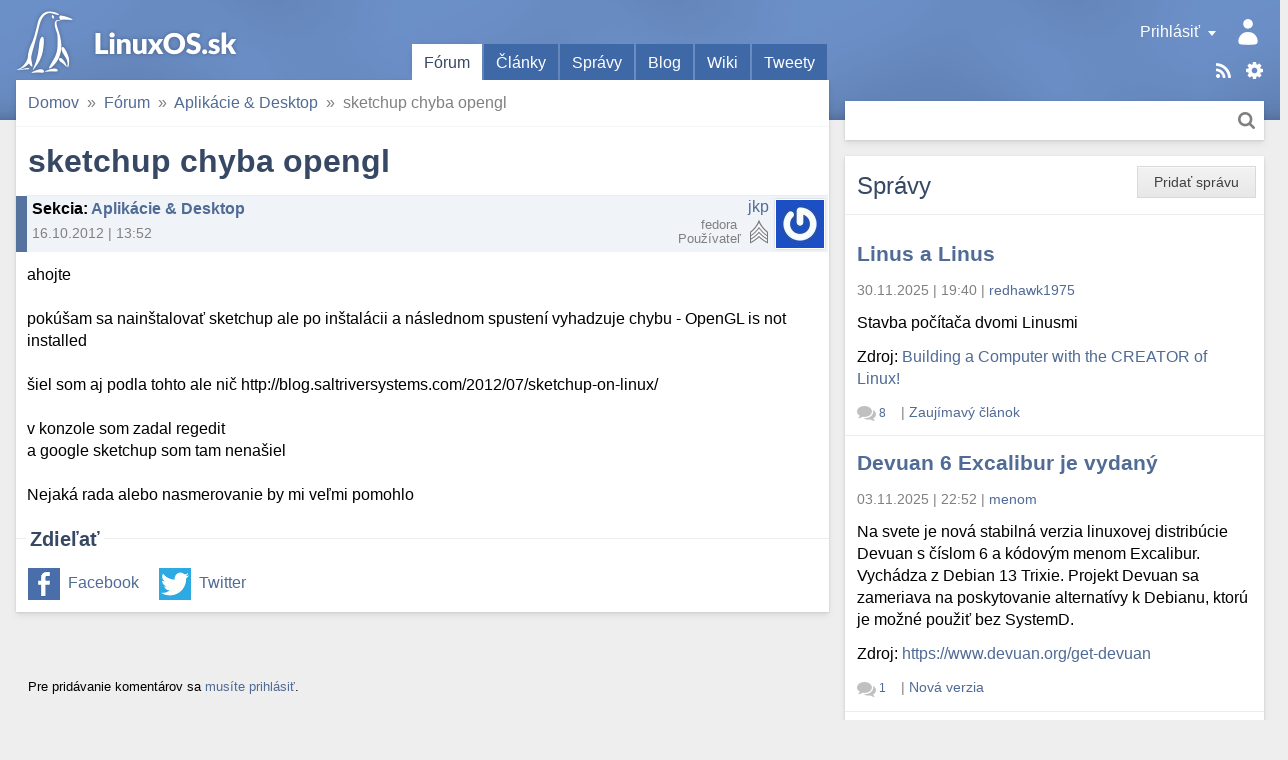

--- FILE ---
content_type: text/html; charset=utf-8
request_url: https://linuxos.sk/forum/21612/
body_size: 7763
content:
<!DOCTYPE html>
<html xmlns="http://www.w3.org/1999/xhtml" lang="sk" xml:lang="sk">
<head>
	<title>sketchup chyba opengl</title>
	<meta http-equiv="content-type" content="text/html; charset=utf-8" />
	<meta name="viewport" content="width=device-width, initial-scale=1.0">
	
		<link rel="stylesheet" href="/static/CACHE/css/output.9f41e367a0f8.css" type="text/css">
	
	
	<link rel="shortcut icon" href="/favicon.ico" />
	<link rel="canonical" href="https://linuxos.sk/forum/21612/" />
	<meta property="og:site_name" content="LinuxOS.sk" />
	
	<link rel="alternate" title="Články" href="/clanok/feeds/latest/?include_comments" type="application/rss+xml" />

	<link rel="alternate" title="Fórum" href="/forum/feeds/latest/?include_comments" type="application/rss+xml" />

	<link rel="alternate" title="Správy" href="/spravy/feeds/latest/?include_comments" type="application/rss+xml" />

	<link rel="alternate" title="Blogy" href="/blog/feeds/latest/?include_comments" type="application/rss+xml" />

	<link rel="alternate" title="Diskusné príspevky" href="/komentare/feeds/latest/?include_comments" type="application/rss+xml" />

	<link rel="alternate" title="Desktopy" href="/desktopy/feeds/latest/?include_comments" type="application/rss+xml" />

	<link rel="alternate" title="Tweety" href="/tweety/feeds/latest/?include_comments" type="application/rss+xml" />

	
	<link rel="top" href="/" />
<link rel="search" href="/hladat/" />

	<link rel="author" href="/profil/14112/" />
	

	<!--[if lt IE 9]>
	<script src="//html5shiv.googlecode.com/svn/trunk/html5.js"></script>
	<![endif]-->
	
	
	
	<meta name="description" content="ahojte pokúšam sa nainštalovať sketchup ale po inštalácii a následnom spustení vyhadzuje chybu - OpenGL is not installed šiel som aj podla tohto ale nič http:/…" />

	
	
		

 <!-- Schema.org markup for Google+ -->
<meta itemscope="itemscope" itemtype="http://schema.org/Article" />
<meta itemprop="headline" content="sketchup chyba opengl" />
<meta itemprop="name" content="sketchup chyba opengl" />
<meta itemprop="description" content="ahojte pokúšam sa nainštalovať sketchup ale po inštalácii a následnom spustení vyhadzuje chybu - OpenGL is not installed šiel som aj podla tohto ale nič http://blog.saltriversystems.com/2012/07/sketchup-on-linux/ v konzole som zadal regedit a google sketchup som tam nenašiel Nejaká rada alebo nasme…" />
<meta itemprop="image" content="https://linuxos.sk/image/opengraph/31/21612.png" />

<!-- Twitter Card data -->
<meta name="twitter:card" content="summary" />
<meta name="twitter:title" content="sketchup chyba opengl" />
<meta name="twitter:description" content="ahojte pokúšam sa nainštalovať sketchup ale po inštalácii a následnom spustení vyhadzuje chybu - OpenGL is not installed šiel som aj podla tohto ale nič http://blog.saltriversystems.com/2012/07/sketc…" />
<meta name="twitter:image:src" content="https://linuxos.sk/image/opengraph/31/21612.png" />
<!--
<meta name="twitter:site" content="@publisher_handle" />
<meta name="twitter:creator" content="@author_handle" />
-->

<!-- Open Graph data -->
<meta property="og:title" content="sketchup chyba opengl" />
<meta property="og:type" content="article" />


<meta property="og:url" content="https://linuxos.sk/forum/21612/" />

<meta property="og:image" content="https://linuxos.sk/image/opengraph/31/21612.png" /><meta property="og:image:width" content="1200" /><meta property="og:image:height" content="630" />
<meta property="og:description" content="ahojte pokúšam sa nainštalovať sketchup ale po inštalácii a následnom spustení vyhadzuje chybu - OpenGL is not installed šiel som aj podla tohto ale nič http://blog.saltriversystems.com/2012/07/sketchup-on-linux/ v konzole som zadal regedit a google sketchup som tam nenašiel Nejaká rada alebo nasme…" />

<meta property="article:published_time" content="2012-10-16T13:52:26+02:00" />
<meta property="article:modified_time" content="2012-10-16T13:52:26+02:00" />

<meta property="fb:app_id" content="1442727632541333" />
	

</head>
<body class="">
	

	
		<div id="global_messages">
			
		</div>
	

	<input id="main_menu_toggle_input" type="checkbox">
	<label id="menu_shadow" for="main_menu_toggle_input" class="toggle-menu-action"></label>

	<header>
		<div id="header">
			<div id="logo"><a href="/">LinuxOS.sk</a></div>

			<label id="main_menu_toggle" for="main_menu_toggle_input" class="toggle-menu-action">Menu</label>

			<div id="menu_panel">
				<div class="actions">
					<a href="/sablony/" class="templates">Šablóny</a>
					<div class="touchhover-emul feeds">
						<ul id="rsslinks" class="dropdown menu">
	
		<li><a href="/clanok/feeds/latest/?include_comments" rel="nofollow">Články</a></li>
	
		<li><a href="/forum/feeds/latest/?include_comments" rel="nofollow">Fórum</a></li>
	
		<li><a href="/spravy/feeds/latest/?include_comments" rel="nofollow">Správy</a></li>
	
		<li><a href="/blog/feeds/latest/?include_comments" rel="nofollow">Blogy</a></li>
	
		<li><a href="/komentare/feeds/latest/?include_comments" rel="nofollow">Diskusné príspevky</a></li>
	
		<li><a href="/desktopy/feeds/latest/?include_comments" rel="nofollow">Desktopy</a></li>
	
		<li><a href="/tweety/feeds/latest/?include_comments" rel="nofollow">Tweety</a></li>
	
</ul>
					</div>
					<a href="/hladat/" class="search-link" title="Hľadať">Hľadať</a>
				</div>
				<div id="user_panel" class="touchhover-emul">
					<label id="main_menu_back" for="main_menu_toggle_input" class="toggle-menu-action">Skryť menu</label>
					
	<a class="user notouch" href="/prihlasit/login/?next=/" rel="nofollow">
		Prihlásiť
	</a>
	<ul id="userlinks" class="dropdown menu">
		<li>
			<a href="/prihlasit/login/?next=/" rel="nofollow">Prihlásiť</a>
		</li>
		<li>
			<a href="/prihlasit/signup/" rel="nofollow">Registrovať</a>
		</li>
		<li>
			<a href="/prihlasit/password/reset/" rel="nofollow">Obnovenie hesla</a>
		</li>
	</ul>

				</div>

				<ul id="main_menu" class="tabs">
					
	<li class="active">
		<a href="/forum/prehlad/">Fórum</a>
		
	</li>
	<li>
		<a href="/clanok/">Články</a>
		
	</li>
	<li>
		<a href="/spravy/">Správy</a>
		
	</li>
	<li>
		<a href="/blog/">Blog</a>
		
	</li>
	<li>
		<a href="/wiki/">Wiki</a>
		
	</li>
	<li>
		<a href="/tweety/">Tweety</a>
		
	</li>

				</ul>

				<div id="search_panel" class="search">
					<form method="get" action="/hladat/" class="search btn">
						<div class="search-input">
							<input type="text" name="q"/>
							<button class="btn-search" title="Hľadať">Hľadať</button>
						</div>
					</form>
				</div>
			</div>
		</div>
	</header>

	<div id="main_content">
		<div class="content-module">
			
	
	
	
	
				
				<nav>
	<div id="site_breadcrumbs">
		<ul class="breadcrumb">
			<li class="home"><span class="crumb"><a href="/">Domov<span class="icon"></span></a></span></li><li><span class="crumb"><a href="/forum/prehlad/">Fórum<span class="icon"></span></a></span></li><li><span class="crumb"><a href="/forum/aplikacie-desktop/">Aplikácie &amp; Desktop<span class="icon"></span></a></span></li><li><span class="crumb">sketchup chyba opengl</span></li>
		</ul>
	</div>
</nav>

			


			



<h1>sketchup chyba opengl</h1>
<div class="forum-topic">
	
		
		<div class="discussion header vcard topic">
	<div class="comment_info">
		
		
		<span class="subject">
	<strong>Sekcia</strong>: <a href="/forum/aplikacie-desktop/">Aplikácie &amp; Desktop</a>
</span>
		<span class="info">
			16.10.2012&nbsp;|&nbsp;13:52
			
			
		</span>
	</div>
	<span class="icon">
		
			<img src="//sk.gravatar.com/avatar/e7bff38e29ef89269e482c790908e211/?s=48&amp;default=" class="gravatar photo" alt="Avatar" />
		
	</span>
	<span class="user">
		<span class="user_link"><a class="url fn" href="/profil/14112/" rel="nofollow">jkp</a></span>
		<span class="user_rating rating_3" title="Body: 72"></span>
		<span class="note distribution">fedora&nbsp;</span>
		<span class="role rank">Používateľ</span>
	</span>
	
		
	
	<div class="clear"></div>
</div>
	
	<div class="topic content">
<div class="text">
	ahojte<br />
<br />
 pokúšam sa nainštalovať sketchup ale po inštalácii a následnom spustení vyhadzuje chybu -   OpenGL is not installed<br />
<br />
šiel som aj podla tohto ale nič http://blog.saltriversystems.com/2012/07/sketchup-on-linux/<br />
<br />
v konzole som zadal  regedit <br />
a google sketchup som tam nenašiel<br />
<br />
Nejaká rada alebo nasmerovanie by mi veľmi pomohlo
</div>


</div>
</div>


	
	<div class="social fieldset">
		<div class="legend">Zdieľať</div>
		<div class="content">
			<ul>
				<li class="facebook"><a href="https://www.facebook.com/sharer.php?u=https%3A%2F%2Flinuxos.sk%2Fforum%2F21612%2F" rel="nofollow">Facebook</a></li>
				<li class="twitter"><a href="https://twitter.com/share?url=https%3A%2F%2Flinuxos.sk%2Fforum%2F21612%2F&amp;text=sketchup%20chyba%20opengl&amp;via=LinuxOS_sk&amp;hashtags=LinuxOSsk" rel="nofollow">Twitter</a></li>
			</ul>
		</div>
	</div>



		</div>

		<div class="discussion-block">
			


<div class="module comments">
	<a id="comments" href="#"></a>
	<div class="links top">
		
		<div class="btn-group">
			
				
					<p><small>Pre pridávanie komentárov sa <a href="/prihlasit/login/">musíte prihlásiť</a>.</small></p>
				
			

			
		</div>
		
		
	</div>
	
		<div class="comments_tree">

	<ul class="comment_thread thread_0"><li class="comment">
	<div class="comment-container">



</div>
	

	<ul class="comment_thread thread_1"><li class="comment">
	<div class="comment-container">



	
	
	
	<div class="discussion header entry ">
	<div class="comment_info">
		
	

		<span class="subject">
	Re: sketchup chyba opengl
	<a class="headerlink" href="#link_212704"></a><a id="link_212704" class="comment_link" href="#"></a>
</span>
		<span class="info">
			16.10.2012&nbsp;|&nbsp;16:16
			
			
		</span>
	</div>
	<span class="icon">
		
			
		
	</span>
	<span class="user">
		<span class="user_link">ps</span>
		<span class="user_rating rating_0"></span>
		<span class="note distribution">&nbsp;</span>
		<span class="role rank">Návštevník</span>
	</span>
	
		
	
	<div class="clear"></div>
</div>








<div class="discussion content">
	
		<div class="text">
		Je možné,že program si inštaloval ako user a regedit si zadal ako root, alebo opačne. Skontrokuj si, či je program nainštalovaný v adresári /home/meno/.wine/drive_C/Program Files/ Google/..atď<br />
alebo v adresári root/.wine/drive_C/Program Files/Google/...<br />
a podľa toho spusti aj regedit, ako root, prípadne user
		</div>
		
	
</div>

	<div class="links">
		
		
		
	</div>

<div class="clear"></div>


</div>
	

	<ul class="comment_thread thread_2"><li class="comment">
	<div class="comment-container">



	
	
	
	<div class="discussion header vcard entry ">
	<div class="comment_info">
		
	
		<a class="parent-link" href="#link_212704"></a>
	

		<span class="subject">
	Re: sketchup chyba opengl
	<a class="headerlink" href="#link_212705"></a><a id="link_212705" class="comment_link" href="#"></a>
</span>
		<span class="info">
			16.10.2012&nbsp;|&nbsp;16:24
			
			
		</span>
	</div>
	<span class="icon">
		
			<img src="//sk.gravatar.com/avatar/e7bff38e29ef89269e482c790908e211/?s=48&amp;default=" class="gravatar photo" alt="Avatar" />
		
	</span>
	<span class="user">
		<span class="user_link"><a class="url fn" href="/profil/14112/" rel="nofollow">jkp</a></span>
		<span class="user_rating rating_3" title="Body: 72"></span>
		<span class="note distribution">fedora&nbsp;</span>
		<span class="role rank">Používateľ</span>
	</span>
	
		
	
	<div class="clear"></div>
</div>








<div class="discussion content">
	
		<div class="text">
		Ahoj už to tam je a upravil som aj glconfig/display<br />
ale nezobrazuje mi Google\SketchUp8\SnappyInstructor<br />
podla tohto http://wiki.winehq.org/GoogleSketchup som urobil všetko okrem snappyInstruktor<br />
<br />

		</div>
		
	
</div>

	<div class="links">
		
		
		
	</div>

<div class="clear"></div>


</div>
	</li></ul></li></ul></li></ul>

</div>
		
	
	<div class="clear"></div>
</div>

		</div>
	</div>

	<div id="sidebar_1">
		
			<div class="module news">
				
					<ul class="object-tools">
						<li class="btn"><span class="wrap"><a href="/spravy/pridat/" class="text">Pridať správu</a></span></li>
					</ul>
				
				<h2 class="block-title">
					Správy
				</h2>
				

	
	<div class="module-row">
		<h3><a href="/spravy/detail/linus-a-linus/">Linus a Linus</a></h3>
		<div class="info">
			<span class="time">30.11.2025&nbsp;|&nbsp;19:40</span> |
			<span class="user"><a class="url fn" href="/profil/44371/" rel="nofollow">redhawk1975</a></span>
		</div>
		
		<p>Stavba počítača dvomi Linusmi</p>
		
			
	<p>
		Zdroj:
		
			<a href="https://www.youtube.com/watch?v=mfv0V1SxbNA" rel="nofollow">Building a Computer with the CREATOR of Linux!</a>
		
	</p>

		
		<div class="info bottom">
			<span class="comments">
				<span class="comments-stats">
	
		<a href="/spravy/detail/linus-a-linus/#comments"><span class="count">8</span><span class="text name"> komentárov</span></a>
	
</span>
			</span> |
			<span class="category"><a href="/spravy/kategoria/zaujimavy-clanok/">Zaujímavý článok</a></span>
		</div>
	</div>

	
	<div class="module-row">
		<h3><a href="/spravy/detail/devuan-6-excalibur-je-vydany/">Devuan 6 Excalibur je vydaný</a></h3>
		<div class="info">
			<span class="time">03.11.2025&nbsp;|&nbsp;22:52</span> |
			<span class="user"><a class="url fn" href="/profil/22395/" rel="nofollow">menom</a></span>
		</div>
		
		<p>Na svete je nová stabilná verzia linuxovej distribúcie Devuan s číslom 6 a kódovým menom Excalibur. Vychádza z Debian 13 Trixie. Projekt Devuan sa zameriava na poskytovanie alternatívy k Debianu, ktorú je možné použiť bez SystemD.</p>
		
			
	<p>
		Zdroj:
		
			<a href="https://www.devuan.org/get-devuan" rel="nofollow">https://www.devuan.org/get-devuan</a>
		
	</p>

		
		<div class="info bottom">
			<span class="comments">
				<span class="comments-stats">
	
		<a href="/spravy/detail/devuan-6-excalibur-je-vydany/#comments"><span class="count">1</span><span class="text name"> komentár</span></a>
	
</span>
			</span> |
			<span class="category"><a href="/spravy/kategoria/nova-verzia/">Nová verzia</a></span>
		</div>
	</div>

	
	<div class="module-row">
		<h3><a href="/spravy/detail/mx-25-infinity-beta-1/">MX-25 “Infinity” beta 1</a></h3>
		<div class="info">
			<span class="time">22.09.2025&nbsp;|&nbsp;08:40</span> |
			<span class="user"><a class="url fn" href="/profil/44371/" rel="nofollow">redhawk1975</a></span>
		</div>
		
		<p>Ludia okolo MX linuxu uvolnili na testovanie prvé ISO MX linuxu postavené na Debian 13.</p>
		
			
	<p>
		Zdroj:
		
			<a href="https://mxlinux.org/blog/mx-25-infinity-beta-1-isos-now-available-for-testing-purposes/" rel="nofollow">MX linux</a>
		
	</p>

		
		<div class="info bottom">
			<span class="comments">
				<span class="comments-stats">
	
		<a href="/spravy/detail/mx-25-infinity-beta-1/#comments"><span class="count">2</span><span class="text name"> komentáre</span></a>
	
</span>
			</span> |
			<span class="category"><a href="/spravy/kategoria/nova-verzia/">Nová verzia</a></span>
		</div>
	</div>

	
	<div class="module-row">
		<h3><a href="/spravy/detail/q4os-61-andromeda/">Q4OS 6.1 &#34;Andromeda&#34;</a></h3>
		<div class="info">
			<span class="time">12.09.2025&nbsp;|&nbsp;22:07</span> |
			<span class="user"><a class="url fn" href="/profil/1761/" rel="nofollow">Pavel</a></span>
		</div>
		
		<p>Bola vydaná nová verzia distribúcie <a href="https://q4os.org/downloads1.html">Q4OS</a> 6.1 "Andromeda", ktorá vychádza z Debianu 13.1 Trixie s desktopom Plasma alebo Trinity. Bude k dispozícii len pre 64 bit architektúru, pre 32 bit sa odporúča staršia verzia Q4OS 5 "Aquarius".</p>
		
			
	<p>
		Zdroj:
		
			<a href="https://distrowatch.com/?newsid=12552" rel="nofollow">DistroWatch.com</a>
		
	</p>

		
		<div class="info bottom">
			<span class="comments">
				<span class="comments-stats">
	
		<a href="/spravy/detail/q4os-61-andromeda/#comments"><span class="count">6</span><span class="text name"> komentárov</span></a>
	
</span>
			</span> |
			<span class="category"><a href="/spravy/kategoria/nova-verzia/">Nová verzia</a></span>
		</div>
	</div>

	
	<div class="module-row">
		<h3><a href="/spravy/detail/debian-131-trixie/">Debian 13.1 Trixie</a></h3>
		<div class="info">
			<span class="time">08.09.2025&nbsp;|&nbsp;09:01</span> |
			<span class="user"><a class="url fn" href="/profil/44371/" rel="nofollow">redhawk1975</a></span>
		</div>
		
		<p>Po mesiaci od vydania Debian 13 vyšla nová verzia 13.1.</p><p>Debian 13.1 Trixie opravuje 71 chýb a pridáva 16 bezpečnostných aktualizácií.</p>
		
			
	<p>
		Zdroj:
		
			<a href="https://www.debian.org/News/2025/20250906" rel="nofollow">Debian</a>
		
	</p>

		
		<div class="info bottom">
			<span class="comments">
				<span class="comments-stats empty">
	
		<a href="/spravy/detail/debian-131-trixie/#comments"><span class="text">Žiadne komentáre</span></a>
	
</span>
			</span> |
			<span class="category"><a href="/spravy/kategoria/nova-verzia/">Nová verzia</a></span>
		</div>
	</div>

	
	<div class="module-row">
		<h3><a href="/spravy/detail/pouzivanie-linuxu-na-desktopoch-dosiahlo-v-us/">Používanie Linuxu na desktopoch dosiahlo v USA rekordnú úroveň.</a></h3>
		<div class="info">
			<span class="time">21.07.2025&nbsp;|&nbsp;19:40</span> |
			<span class="user"><a class="url fn" href="/profil/43540/" rel="nofollow">Balin50</a></span>
		</div>
		
		<p>Linux prvýkrát v histórii prekročil 5 % podiel na trhu s desktopovými počítačmi v USA . Podľa globálnych štatistík spoločnosti StatCounter za jún 2025 má Linux teraz 5,04 % podiel na trhu s desktopovými počítačmi, čím prekonal kategóriu „ Neznámy “, ktorá predstavuje 4,76 %.</p>
		
			
	<p>
		Zdroj:
		
			<a href="https://news.itsfoss.com/linux-desktop-usage-usa/" rel="nofollow">https://news.itsfoss.com/linux-desktop-usage-usa/</a>
		
	</p>

		
		<div class="info bottom">
			<span class="comments">
				<span class="comments-stats">
	
		<a href="/spravy/detail/pouzivanie-linuxu-na-desktopoch-dosiahlo-v-us/#comments"><span class="count">2</span><span class="text name"> komentáre</span></a>
	
</span>
			</span> |
			<span class="category"><a href="/spravy/kategoria/it-novinky/">IT novinky</a></span>
		</div>
	</div>

	
	<div class="module-row">
		<h3><a href="/spravy/detail/o-konferencii-13-rocnik-konferencie-ossconf/">O konferencii 13. ročník konferencie OSSConf</a></h3>
		<div class="info">
			<span class="time">26.06.2025&nbsp;|&nbsp;16:50</span> |
			<span class="user"><a class="url fn" href="/profil/424/" rel="nofollow">Miroslav Bendík</a></span>
		</div>
		
			<div class="info">
				Dátum udalosti: <span class="time">01.07.2025</span>
			</div>
		
		<p>V dňoch 1. – 3. júla 2025 sa na Žilinskej univerzite uskutoční 13. ročník konferencie OSSConf. Na webe je zverejnený <a href="https://ossconf.fri.uniza.sk/program-konference/">program konferencie</a> ako aj <a href="https://frcatel.fri.uniza.sk/users/beerb/OssConf2025/zbornik2025-prac.pdf">zborník</a>.</p>
		
			
	<p>
		Zdroj:
		
			<a href="https://ossconf.fri.uniza.sk/program-konference/" rel="nofollow">ossconf.fri.uniza.sk</a>
		
	</p>

		
		<div class="info bottom">
			<span class="comments">
				<span class="comments-stats empty">
	
		<a href="/spravy/detail/o-konferencii-13-rocnik-konferencie-ossconf/#comments"><span class="text">Žiadne komentáre</span></a>
	
</span>
			</span> |
			<span class="category"><a href="/spravy/kategoria/komunita/">Komunita</a></span>
		</div>
	</div>

	
	<div class="module-row">
		<h3><a href="/spravy/detail/google-prave-daroval-linux-foundation-umelu-i/">Google práve daroval Linux Foundation umelú inteligenciu</a></h3>
		<div class="info">
			<span class="time">26.06.2025&nbsp;|&nbsp;11:37</span> |
			<span class="user"><a class="url fn" href="/profil/43540/" rel="nofollow">Balin50</a></span>
		</div>
		
		<p>Spoločnosť Google daruje protokol A2A nadácii Linux Foundation.</p>

<p>V apríli 2025 spoločnosť Google spustila protokol Agent2Agent (A2A), otvorený štandard navrhnutý tak, aby umožňoval bezpečnú a inteligentnú komunikáciu medzi autonómnymi agentmi s umelou inteligenciou.</p>

<p>O niekoľko mesiacov neskôr spoločnosť Google darovala A2A nadácii Linux Foundation, ktorá v spolupráci so spoločnosťami AWS, Cisco, Google, Microsoft, Salesforce, SAP a ServiceNow vytvorila projekt Agent2Agent .</p>



<p>Ďalšie info</p>
		
			
	<p>
		Zdroj:
		
			<a href="https://news.itsfoss.com/linux-foundation-agent2agent-protocol/" rel="nofollow">IT&#39;s FOSS</a>
		
	</p>

		
		<div class="info bottom">
			<span class="comments">
				<span class="comments-stats">
	
		<a href="/spravy/detail/google-prave-daroval-linux-foundation-umelu-i/#comments"><span class="count">1</span><span class="text name"> komentár</span></a>
	
</span>
			</span> |
			<span class="category"><a href="/spravy/kategoria/it-novinky/">IT novinky</a></span>
		</div>
	</div>

	
	<div class="module-row">
		<h3><a href="/spravy/detail/firefox-138-nova-funkcia-tabgroups/">Firefox 138 - nová funkcia TabGroups</a></h3>
		<div class="info">
			<span class="time">01.05.2025&nbsp;|&nbsp;11:16</span> |
			<span class="user"><a class="url fn" href="/profil/43887/" rel="nofollow">kamowski</a></span>
		</div>
		
		<p>Čo robiť, ak mi TabGroups nefunguje, aj keď som už aktualizoval na FF 138?</p>
		
			
	<p>
		Zdroj:
		
			
				<a href="https://www.mozilla.org/en-US/firefox/138.0/releasenotes/" rel="nofollow">https://www.mozilla.org/en-US/firefox/138.0/releasenotes/</a>
			
		
	</p>

		
		<div class="info bottom">
			<span class="comments">
				<span class="comments-stats">
	
		<a href="/spravy/detail/firefox-138-nova-funkcia-tabgroups/#comments"><span class="count">1</span><span class="text name"> komentár</span></a>
	
</span>
			</span> |
			<span class="category"><a href="/spravy/kategoria/novinky/">Novinky</a></span>
		</div>
	</div>

	
	<div class="module-row">
		<h3><a href="/spravy/detail/video-ako-sa-vyraba-thermal-grizzly-pasta/">VIdeo ako sa vyrába Thermal Grizzly pasta</a></h3>
		<div class="info">
			<span class="time">29.04.2025&nbsp;|&nbsp;21:41</span> |
			<span class="user"><a class="url fn" href="/profil/44371/" rel="nofollow">redhawk1975</a></span>
		</div>
		
		<p>video sa venuje rozdielom v teplovodivých pastách, ako sa teplovodivá pasta vyrába, dobrým a zlým tepelnoizolačným materiálom a ďalším témam, a to všetko o chladení procesorov a grafických kariet.</p>
		
			
	<p>
		Zdroj:
		
			<a href="https://www.youtube.com/watch?v=HsIk_mMrt2w" rel="nofollow">Gamer Nexus</a>
		
	</p>

		
		<div class="info bottom">
			<span class="comments">
				<span class="comments-stats empty">
	
		<a href="/spravy/detail/video-ako-sa-vyraba-thermal-grizzly-pasta/#comments"><span class="text">Žiadne komentáre</span></a>
	
</span>
			</span> |
			<span class="category"><a href="/spravy/kategoria/zaujimavy-clanok/">Zaujímavý článok</a></span>
		</div>
	</div>

				<div class="module-links bottom">
					<a href="/spravy/" class="next">Ďalšie</a>
				</div>
				
				<div class="module-links bottom">
					<a href="/spravy/udalosti/" class="next">Všetky udalosti</a>
				</div>
				
					<div class="submit-row">
						<div class="positive">
							<div class="btn"><span class="wrap"><a class="text" href="/spravy/pridat/">Pridať správu</a></span></div>
						</div>
					</div>
				
			</div>
		
	</div>

	<div id="sidebar_2">
		
			<div id="module_block_polls" class="module polls">
				<h2 class="block-title">Anketa</h2>
				<div class="module-row">
					
					

	<h3><a href="/ankety/detail/stretli-ste-sa-s-open-source-strategiou-bitka/">Stretli ste sa s open-source stratégiou Bitka o Wesnoth?</a></h3>

	<div class="poll">
		<form action="/ankety/post/154/" method="post" id="polls-form">
			<input type='hidden' name='csrfmiddlewaretoken' value='W6GghDu482S745EhzSVbIZQkwFG9VP7KbwFZ38KyQmEyridB738vw3WlQTxcjbdY' />
			
			
<div class="module-row">
	<label>
		
			
				<input type="radio" name="choice" value="736" />
			
		
		Áno, hral som alebo hrávam
	</label>
	<div class="progress">
		<div class="bar" style="width: 39%">
			39 %
		</div>
	</div>
</div>

<div class="module-row">
	<label>
		
			
				<input type="radio" name="choice" value="737" />
			
		
		Nie, nestretol som sa
	</label>
	<div class="progress">
		<div class="bar" style="width: 39%">
			39 %
		</div>
	</div>
</div>

<div class="module-row">
	<label>
		
			
				<input type="radio" name="choice" value="738" />
			
		
		Nemám v láske počítačové stratégie
	</label>
	<div class="progress">
		<div class="bar" style="width: 22%">
			22 %
		</div>
	</div>
</div>

<div class="module-links bottom">
	<span class="info">Hlasov: 369</span> |
	<span class="comments">
		<span class="comments-stats">
	
		<a href="/ankety/detail/stretli-ste-sa-s-open-source-strategiou-bitka/#comments"><span class="count">1</span><span class="text name"> komentár</span></a>
	
</span>
	</span>
	
		| <a class="next" href="/ankety/">Ďalšie</a>
	
</div>
			
			<div class="submit-row">
				<input type="hidden" name="next" value="/forum/21612/" />
				
				
				<div class="positive">
					<button class="btn" type="submit"><span class="wrap"><span class="text">Hlasovať</span></span></button>
				</div>
				
			</div>
		</form>
	</div>

				</div>
			</div>
			<div class="module-group">
				<div id="module_block_linux" class="module linux">
					<h2 class="block-title">O Linuxe</h2>
					<ul class="menu">
						<li><a href="/co-je-linux/">Čo je to Linux?</a></li>
<li><a href="/internet/">Linux a internet</a></li>
<li><a href="/kancelaria/">Linux v kancelárii</a></li>
<li><a href="/multimedia/">Linux a multimédiá</a></li>
<li><a href="/hry/">Hry v Linuxe</a></li>
<li><a href="/veda/">Veda, výskum a publikovanie</a></li>
<li><a href="/odkazy/">Informačné zdroje SK/CZ</a></li>
					</ul>
				</div>
				
				<div id="module_block_portal" class="module portal">
					<h2 class="block-title">Portál</h2>
					<ul class="menu">
						<li><a href="/newsletter/subscribe/">Odber noviniek</a></li>
<li><a href="/blackhole/clanky/">Archív blackhole.sk</a></li>
<li><a href="/profil/mapa-uzivatelov/">Linuxáci na mape</a></li>
<li><a href="/portal-podporte-nas/">Podporte nás</a></li>
<li><a href="/portal-vyvoj/">Vývoj LinuxOS</a></li>
<li><a href="https://github.com/LinuxOSsk/Shakal-NG/issues">Hlásenie chýb</a></li>
<li><a href="/export/">Export dát</a></li>
<li><a href="/team/">O nás</a></li>
<li><a href="/sablony/">Nastaviť tému</a></li>
					</ul>
				</div>
				<div id="module_block_recommended" class="module odporucam">
					<h2 class="block-title">Odporúčame</h2>
					<div class="module-row">
						<p>
	<a href="http://vpsfree.cz" class="banner_button" style="background: url('/static/banners/banners.png?hash=53cb63dd80456ccd4cb5c345d1a760da') 0px -57px; width: 88px; height: 31px;" onclick="window.open(this.href); return false;">Banner vpsFree.cz o.s. - Virtuální Privátní Servery svobodně</a><br /><br />
	<a href="http://greenie.elist.sk/" class="banner_button" style="background: url('/static/banners/banners.png?hash=53cb63dd80456ccd4cb5c345d1a760da') 0px -128px; width: 150px; height: 40px;" title="Bezplatná online knižnica, chcem vydať knihu, knihy v PDF, epub či mobi pre Kindle" onclick="window.open(this.href); return false;">Knihy, e-book, PDF, knižnica, Greenie</a><br /><br />
	<a href="http://www.wisdomtech.sk/" class="banner_button" style="background: url('/static/banners/banners.png?hash=53cb63dd80456ccd4cb5c345d1a760da') 0px -168px; width: 150px; height: 40px;" onclick="window.open(this.href); return false;" title="Online Marketingová Agentúra | Wisdom Technologies s.r.o.">Online Marketingová Agentúra | Wisdom Technologies s.r.o.</a>
	<a href="https://www.amerys.sk/" class="banner_button" style="background: url('/static/banners/banners.png?hash=53cb63dd80456ccd4cb5c345d1a760da') 0px -208px; width: 150px; height: 40px;" onclick="window.open(this.href); return false;" title="Tvorba web stránok a eshopov, web aplikácie a reklama">Tvorba web stránok a eshopov, web aplikácie a reklama</a><br /><br />

	<a href="http://sk-spell.sk.cx/" onclick="window.open(this.href); return false;">SK-spell</a>
	<!--
	<script type="text/javascript" src="http://www.w3counter.com/tracker.js"></script> <script type="text/javascript">//<![CDATA[
	w3counter(44282);//]]>
	</script> <noscript> <div> <a href="http://www.w3counter.com"><img src="http://www.w3counter.com/tracker.php?id=44282" style="border: 0" alt="W3Counter"/></a></div> </noscript>
	-->
</p>
					</div>
				</div>
				<div id="module_block_support" class="module podporte">
					<h2 class="block-title">Podporte nás</h2>
					<div class="module-row">
						<div style='text-align : center;'>
<p>
Ak sa vám táto stránka páči, môžete nás podporiť tak, že si na vaše stránky umiestnite tento banner.<br /><a href="http://LinuxOS.sk"><img src="/static/banners/linuxos150x40.png" alt="Slovenský Linuxový portál" title="Slovenský linuxový portál" /></a>
</p>

<p>
Náš Twitter tag je <a href="https://twitter.com/LinuxOS_sk" rel="nofollow">#LinuxOSsk</a>
</p>


<div class="social">
	<p>
		Sledujte nás aj na sociálnej sieti
	</p>

	<ul>
		<li class="facebook"><a href="https://www.facebook.com/LinuxOS.sk/" rel="nofollow">Facebook</a></li>
		<li class="twitter"><a href="https://twitter.com/LinuxOS_sk" rel="nofollow">Twitter</a></li>
	</ul>
</div>

<br />

</div>
					</div>
				</div>
			</div>
		
	</div>
	<div class="page-footer">
		<a href="https://linuxos.sk/" style="font-weight: bold;">LinuxOS.sk</a> © 2004-2026 | <a href="/team/" style="font-weight: bold;">LinuxOS.sk - Team</a> | <b>ISSN 1337-7639</b> | <a href="/ochrana-osobnych-udajov/">Osobné údaje</a> | <a href="/newsletter/subscribe/">Odber noviniek</a><br />
	Hosting sponzorovaný <a href="https://vpsfree.cz/">vpsFree.cz</a> o.s.
	</div>

	<script type="text/javascript">
	//<![CDATA[
	window._urls = window._urls || {};
	window._urls.static_base = '/static/';
	//]]>
	</script>
	<script src="/static/CACHE/js/output.f75ed3c925ed.js"></script>
	
	
	
	
</body>
</html>